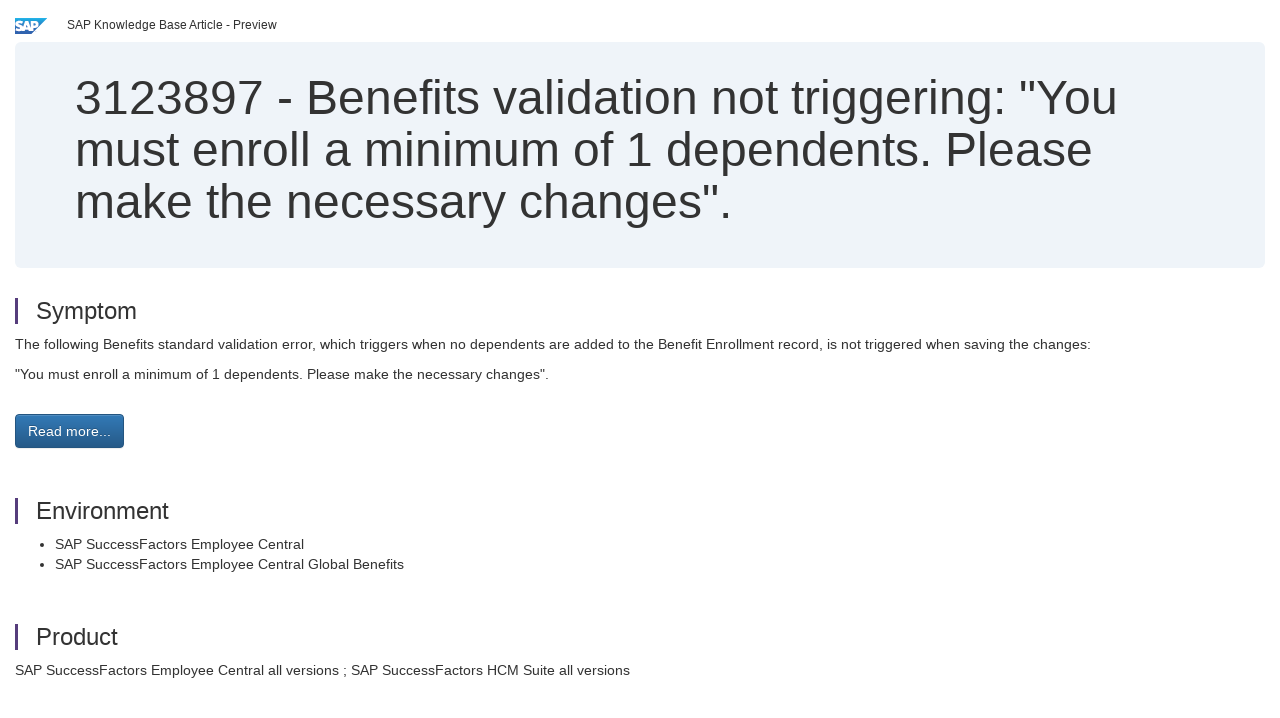

--- FILE ---
content_type: text/html; charset=utf-8
request_url: https://userapps.support.sap.com/sap/support/knowledge/en/3123897
body_size: 3650
content:
<?xml version="1.0" encoding="UTF-8" ?>
<!DOCTYPE html PUBLIC "-//W3C//DTD XHTML 1.0 Transitional//EN" "http://www.w3.org/TR/xhtml1/DTD/xhtml1-transitional.dtd">


<html xmlns="http://www.w3.org/1999/xhtml" lang="en">

<head>
    <title>3123897 - Benefits validation not triggering: "You must enroll a minimum of 1 dependents. Please make the necessary changes". | SAP Knowledge Base Article</title>

    <link rel="canonical" href="https://userapps.support.sap.com/sap/support/knowledge/en/3123897" />
    <link rel="shortcut icon" href="/sap(====)/support/notes/service/favicon.ico" type="image/x-icon" />
    <link rel="stylesheet" href="/sap(====)/support/notes/service/main.css" />

    <meta http-equiv="X-UA-Compatible" content="IE=edge" />
    <meta name="viewport" content="width=device-width, initial-scale=1.0" />
    <meta name="keywords" content="validation not triggered, Benefits validation error not triggering: You must enroll a minimum of 1 dependents. Please make the necessary changes. , KBA , LOD-SF-EC-GBF , Global Benefits , How To" />
    <meta name="component" content=",LOD-SF-EC-GBF" />
    <meta name="other_component" content="" />
    <meta name="description" content="The following Benefits standard validation error, which triggers when no dependents are added to the Benefit Enrollment record, is not triggered when saving the changes: 
 &quot;You must enroll a minimum of 1 dependents. Please make the necessary changes&quot;." />
    <meta name="robots" content="index, nofollow, noodp, noydir, noarchive" />
    <meta name="google" content="notranslate" />
    <meta name="updated_timestamp" content="2021-11-24 18:06:37"/>
    <meta name="sm_tech_ids" content="73555000100800000773,73554900100900001677,73554900100900001984,73554900100900002396,73555000100900001593,73555000100900001767,73555000100900002309,73554900100900002987,73554900100900003531,73554900100900003720,73554900100900004500,73554900100900004617,73554900100900005413,73554900100900005707,73554900100900006301,73554900100900009522,73554900100900009964,73555000100900003081,73555000100900007472,73555000100900007938,73554900100900004983,73555000100900006625,73555000100900003692,73555000100900006961,73554900100900006935,73554900100900010327,73555000100900002820,67838200100800004730,67837800100900007604,67837800100900008186,67837800100900008187,67838200100900006173,67838200100900007074,67838200100900007179,67838200100900007415,67838200100900007535,67838200100900007541,73554900100900000425,73554900100900000801,73554900100900001028,73554900100900001082,73554900100900001747,73554900100900001981,73554900100900002390,73555000100900000316,73555000100900000443,73555000100900000961,73555000100900001261,73555000100900001751,73555000100900002306,67838200100900005624,73554900100900002985,73554900100900003533,73554900100900003718,73554900100900009961,73555000100900000117,73555000100900003059,73555000100900003772,73554900100900004498,73555000100900008470,73554900100900004649,73554900100900005428,73554900100900005764,73554900100900006321,73554900100900006993,73554900100900010238,73555000100900002818,73555000100900004677,73555000100900006720,73555000100900007363,73555000100900007491,73555000100900007940"/>
    <meta http-equiv="cache-control" content="max-age=0" />
    <meta http-equiv="cache-control" content="no-cache" />
    <meta http-equiv="expires" content="0" />
    <meta http-equiv="expires" content="Tue, 01 Jan 1980 1:00:00 GMT" />
    <meta http-equiv="pragma" content="no-cache" />

    <style type="text/css">
      
.mono{font-family:Lucida Console, Monaco, Courier new, monospace !important}.text-left{text-align:left !important}.table-responsive
tr>td:last-child>p{word-wrap:break-word;word-break:break-all}.rating-xxs{font-size:1em;display:inline}.rating-disabled .rating-input,.rating-disabled .rating-stars{cursor:auto}
a.nolink:link{color:black;text-decoration:none}a.nolink:active{color:black;text-decoration:none}a.nolink:visited{color:black;text-decoration:none}a.nolink:hover{color:black;text-decoration:none}.subheader{margin-bottom:0px}.anchor-hidden{margin-top:0px;ma
rgin-bottom:0px}.logo{margin-right:20px}.go-to{margin-right:5px}.section{border-left:3px solid
#563d7c;padding-left:18px;margin-top:50px}.section:first-of-type{margin-top:0px}.toc-header{font-weight:bold;margin-top:25px;margin-bottom:5px}.jumbotron{padding-top:5px;padding-bottom:5px;background-color:#eff4f9}.jumbotron
p{font-size:inherit;font-weight:inherit;margin-top:0px;margin-bottom:0px}.jumbotron h1,.jumbotron .h1{font-size:32px}@media screen and (min-width: 768px){.jumbotron{padding-top:30px;padding-bottom:30px}.jumbotron h1,.jumbotron
.h1{font-size:48px}}nav[data-toggle=toc]{top:30px;}nav[data-toggle=toc] .nav>li>a{font-size:100%}nav[data-toggle=toc] .nav .nav>li>a{font-size:95%}footer{margin-top:50px;text-align:center}@media (max-width: 468px){#print{display:none
!important}#side-panel{display:none !important}}@media (max-width: 768px){#show-panel{display:none !important}#hide-panel{display:none
!important}#top-link-block.affix-top{position:absolute;bottom:-82px;left:10px}#top-link-block.affix{position:fixed;bottom:80px;left:10px}nav.affix[data-toggle='toc']{position:static}nav[data-toggle='toc'] .nav .nav{display:block}}@media (min-width:
768px){h1:first-child{margin-top:0}}input[type=number]::-webkit-outer-spin-button,input[type=number]::-webkit-inner-spin-button{-webkit-appearance:none;margin:0}input[type=number]{-moz-appearance:textfield}.footer-obsolete{font-size:12px;position:absolute
;bottom:0;width:100%;height:60px;line-height:60px;background-color:#f5f5f5}a.footer-link:link,a.footer-link:visited{color:#000;display:inline-block;text-decoration:none}a.footer-link:hover,a.footer-link:active{color:#000;display:inline-block;text-decorati
on:underline}.footer-distributed{font-size:12px;background-color:#e9e9e9;box-shadow:0 1px 1px 0 rgba(0, 0, 0,
0.12);box-sizing:border-box;width:100%;text-align:left;padding-bottom:30px;padding-top:5px;padding-left:20px;padding-right:20px;margin-top:30px}.footer-distributed .footer-left,.footer-distributed .footer-center,.footer-distributed
.footer-right{display:inline-block;vertical-align:top}.footer-distributed .footer-left{padding-top:10px;width:33%}.footer-distributed h3{font-size:16px;font-weight:bold}.footer-distributed .footer-links-container{margin:20px 0
12px;padding:0}.footer-distributed .footer-center{padding-top:10px;width:33%;text-align:center}.footer-distributed .footer-right{padding-top:10px;width:33%;text-align:right}img.follow{width:24px;height:24px;max-width:24px}.footer-distributed
.footer-icons{}.footer-distributed .footer-icons a{margin-right:7px}@media (max-width: 880px){.footer-distributed .footer-left,.footer-distributed .footer-center,.footer-distributed
.footer-right{display:block;width:100%;margin-bottom:40px;text-align:center}.footer-distributed .footer-center i{margin-left:0}}
    </style>

    <script type="text/javascript" src="/sap(====)/support/notes/service/main.js"></script>

    <script type="text/javascript" >
    $(document).ready(function() {
    $( "img" ).not(".follow").not(".logo").addClass( "img-responsive" );
    });
    </script>

    
<script type="text/javascript" src="https://cdn.schemaapp.com/javascript/highlight.js"></script>
<script type="text/javascript" src="https://cdn.schemaapp.com/javascript/schemaFunctions.min.js"></script>
<script type="text/javascript" >schemaLoad("Acronym/Supportsap", "325UM-NQRHZ-P7T97-M5SY8");</script>

</head>

<body data-spy="scroll" data-target="#toc">
    <div class="container-fluid">
      <h2 data-toc-text="Title" id="Title" class="anchor-hidden"></h2>
      <div class="row">
        <div class="col-sm-6">
          <p class="subheader small text-left"><img class="logo" alt="SAP Logo" src="/sap(====)/support/notes/service/sap_logo.png" />SAP Knowledge Base Article - Preview</p>
        </div>
      </div>
      <div class="jumbotron">
        <h1><span>3123897</span> <span>-</span> Benefits&#x20;validation&#x20;not&#x20;triggering&#x3a;&#x20;&#x22;You&#x20;must&#x20;enroll&#x20;a&#x20;minimum&#x20;of&#x20;1&#x20;dependents.&#x20;Please&#x20;make&#x20;the&#x20;necessary&#x20;changes&#x22;.</h1>
      </div>
      <div id="content">
         <h2 data-toc-text="Description" class="anchor-hidden" id="Description"></h2>
         <h3 class="section" id="Symptom">Symptom</h3>
         <div style="font-size: 100.01%;">
         <p>
            <p>The following Benefits standard validation error, which triggers when no dependents are added to the Benefit Enrollment record, is not triggered when saving the changes:</p>
<p>&#34;You must enroll a minimum of 1 dependents. Please make the necessary changes&#34;.</p>
            </p>
         <br/>
           <a rel="nofollow" class="btn btn-primary" href="/sap/support/knowledge/mimes/call.htm?number=3123897" role="button" target="blank" title="Benefits validation not triggering: "You must enroll a minimum of 1 dependents. Please make the necessary changes".">
              Read more...
           </a>
        <br/>
      </div>

<h3 class="section" id="Environment">Environment</h3>
<div style="font-size: 100.01%;">
   <ul><li>SAP SuccessFactors Employee Central</li><li>SAP SuccessFactors Employee Central Global Benefits</li></ul>
</div>


<h3 class="section" id="Product">Product</h3>
<div style="font-size: 100.01%;">
  SAP&#x20;SuccessFactors&#x20;Employee&#x20;Central&#x20;all&#x20;versions&#x20;&#x20;&#x3b;&#x20;SAP&#x20;SuccessFactors&#x20;HCM&#x20;Suite&#x20;all&#x20;versions&#x20;
</div>


<h3 class="section" id="Keywords">Keywords</h3>
<div style="font-size: 100.01%;">
   <p> validation not triggered, Benefits validation error not triggering: You must enroll a minimum of 1 dependents. Please make the necessary changes. , KBA , LOD-SF-EC-GBF , Global Benefits , How To </p>
</div>

          <h3 class="section" id="About">About this page</h3>
          This is a preview of a SAP Knowledge Base Article. Click <a rel="nofollow" href="/sap/support/knowledge/mimes/call.htm?number=3123897" title="Benefits&#x20;validation&#x20;not&#x20;triggering&#x3a;&#x20;&#x22;You&#x20;must&#x20;enroll&#x20;a&#x20;minimum&#x20;of&#x20;1&#x20;dependents.&#x20;Please&#x20;make&#x20;the&#x20;necessary&#x20;changes&#x22;.">more</a> to access the full version on SAP&#x20;for&#x20;Me (Login
required).
          <h3 class="section" id="Search_Additional">Search for additional results</h3>
          <p>Visit SAP Support Portal&#39;s <a href="https://support.sap.com/kb-incidents/notes.html">SAP Notes and KBA Search</a>.</p>
  </div>
</div>

<div id="footer" class="footer-distributed">
  <div class="footer-left">
    <h3>Legal</h3>
    <p class="footer-links">
      <a class="footer-link" href="http://www.sap.com/corporate-en/about/legal/privacy.html">Privacy</a> |
      <a class="footer-link" href="https://support.sap.com/support-programs-services/about/terms-of-use.html">Terms&#x20;of&#x20;use</a> |
      <a class="footer-link" href="http://www.sap.com/corporate-en/about/legal/impressum.html">Legal&#x20;Disclosure</a> |
      <a class="footer-link" href="http://www.sap.com/corporate-en/about/legal/copyright/index.html">Copyright</a> |
      <a class="footer-link" href="http://www.sap.com/corporate-en/about/legal/copyright/index.html#trademark">Trademark</a>
    </p>
  </div>
  <div class="footer-center">
    <h3>Follow</h3>
    <div class="footer-icons">
      <a href="https://www.facebook.com/SAPDigitalBusinessServices" target="_blank"><img class="follow" alt="Facebook" src="/sap(====)/support/notes/service/facebook.svg"/></a>
      <a href="https://twitter.com/SAPSupportHelp" target="_blank"><img class="follow" alt="Twitter" src="/sap(====)/support/notes/service/twitter.svg"/></a>
      <a href="https://www.youtube.com/user/SAPSupportInfo" target="_blank"><img class="follow" alt="YouTube" src="/sap(====)/support/notes/service/youtube.svg"/></a>
      <a href="https://www.linkedin.com/groups/138840" target="_blank"><img class="follow" alt="LinkedIn" src="/sap(====)/support/notes/service/linkedin.svg"/></a>
      <a href="https://www.instagram.com/sap/" target="_blank"><img class="follow" alt="Instagram" src="/sap(====)/support/notes/service/instagram2.svg"/></a>
    </div>
  </div>
</div>

</body>

</html>
<script type="text/javascript" language="JavaScript" id="SEC_SESSTOKEN" value="eOzxhKWVs3Wu-FlATDFSiA=="   src="/sap/public/bc/ur/sap_secu.js"></script>